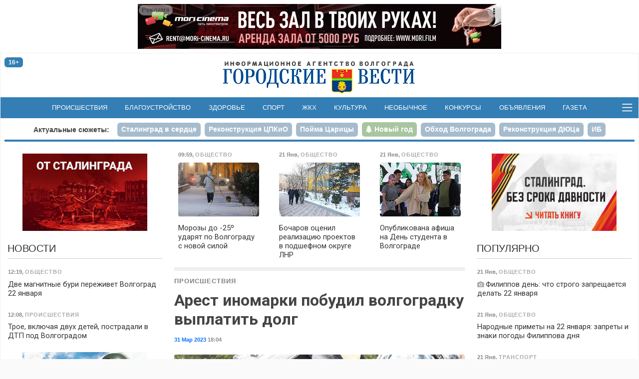

--- FILE ---
content_type: text/html; charset=utf-8
request_url: https://gorvesti.ru/accidents/arest-inomarki-pobudil-volgogradku-vyplatit-dolg-137129.html
body_size: 14586
content:
<!DOCTYPE html>
<html lang="ru-RU">
  <head>
    <title>Арест иномарки побудил волгоградку выплатить долг</title>
    <meta name="title" property="og:title" content="Арест иномарки побудил волгоградку выплатить долг">
    <meta name="application-name" content="Арест иномарки побудил волгоградку выплатить долг">
    <meta name="description" property="og:description" content="Добровольно женщина не хотела возвращать деньги.">
    <meta name="msapplication-tooltip" content="Добровольно женщина не хотела возвращать деньги.">
    <meta property="og:image" content="http://gorvesti.ru/files/2023/137129-2023231-32416-vz4pgg.o6n9g.jpg">
    <meta property="og:url" content="https://gorvesti.ru/accidents/arest-inomarki-pobudil-volgogradku-vyplatit-dolg-137129.html">
    <link rel="canonical" href="https://gorvesti.ru/accidents/arest-inomarki-pobudil-volgogradku-vyplatit-dolg-137129.html">
    <meta property="og:type" content="article">
    <meta property="og:locale" content="ru_RU">
    <meta property="og:site_name" content="«Городские вести» - Волгоград">
    <meta property="twitter:card" content="summary_large_image">
    <meta property="twitter:site" content="@gorvesti34">
    <meta property="twitter:title" content="Арест иномарки побудил волгоградку выплатить долг">
    <meta property="twitter:description" content="Добровольно женщина не хотела возвращать деньги.">
    <meta property="twitter:image:src" content="http://gorvesti.ru/files/2023/137129-2023231-32416-vz4pgg.o6n9g.jpg">
    <meta name="viewport" content="width=device-width, initial-scale=1, user-scalable=no">
    <meta name="HandheldFriendly" content="true">
    <meta name="apple-mobile-web-app-capable" content="yes">
    <meta http-equiv="cleartype" content="on">
    <meta http-equiv="X-UA-Compatible" content="IE=edge">
    <meta http-equiv="msthemecompatible" content="no">
    <link rel="icon" href="//gorvesti.ru/img/favicon.ico" type="image/x-icon">
    <link rel="shortcut icon" href="//gorvesti.ru/img/favicon.ico" type="image/x-icon">
    <link rel="apple-touch-icon" type="image/png" href="//gorvesti.ru/img/favicon-touch.png">
    <meta name="msapplication-TileImage" content="//gorvesti.ru/img/favicon-msapp.png">
    <meta name="msapplication-TileColor" content="#006ab3">
    <link rel="alternate" type="application/rss+xml" title="«Городские вести»" href="//gorvesti.ru/rss">
    <link rel="stylesheet" href="/css/bootstrap.5.3.3.min.css">
    <link rel="stylesheet" href="/css/font-awesome.min.css">
    <link rel="stylesheet" href="/css/styles5.css?v=0302">
    <script src="/js/jquery.3.5.1.min.js"></script>
    <script src="https://jsn.24smi.net/smi.js"></script>
    <script src="/js/common.js?v=1002"></script>
  </head>
  <body>
    <!-- Yandex.Metrika counter-->
    <script type="text/javascript">(function (d, w, c) { (w[c] = w[c] || []).push(function() { try { w.yaCounter37312755 = new Ya.Metrika({ id:37312755, clickmap:true, trackLinks:true, accurateTrackBounce:true, webvisor:true }); } catch(e) { } }); var n = d.getElementsByTagName("script")[0], s = d.createElement("script"), f = function () { n.parentNode.insertBefore(s, n); }; s.type = "text/javascript"; s.async = true; s.src = "https://mc.yandex.ru/metrika/watch.js"; if (w.opera == "[object Opera]") { d.addEventListener("DOMContentLoaded", f, false); } else { f(); } })(document, window, "yandex_metrika_callbacks");</script>
    <noscript>
      <div><img src="https://mc.yandex.ru/watch/37312755" style="position:absolute; left:-9999px;" alt=""></div>
    </noscript>
    <!-- / Yandex.Metrika counter-->
    <!-- Rating@Mail.ru counter-->
    <script type="text/javascript">var _tmr = _tmr || [];_tmr.push({id: "1979381", type: "pageView", start: (new Date()).getTime()});(function (d, w) {var ts = d.createElement("script"); ts.type = "text/javascript"; ts.async = true;ts.src = (d.location.protocol == "https:" ? "https:" : "http:") + "//top-fwz1.mail.ru/js/code.js";var f = function () {var s = d.getElementsByTagName("script")[0]; s.parentNode.insertBefore(ts, s);};if (w.opera == "[object Opera]") { d.addEventListener("DOMContentLoaded", f, false); } else { f(); }})(document, window);</script>
    <noscript>
      <div style="position:absolute;left:-10000px;"><img src="//top-fwz1.mail.ru/counter?id=1979381;js=na" style="border:0;" height="1" width="1" alt="Рейтинг@Mail.ru"></div>
    </noscript>
    <!-- // Rating@Mail.ru counter-->
    <!-- Top100 (Kraken) Counter -->
    <script type="text/javascript">(function (w, d, c) {(w[c] = w[c] || []).push(function() {var options = {project: 5145895,element: 'top100_widget',}; try {w.top100Counter = new top100(options);} catch(e){}}); var n = d.getElementsByTagName("script")[0], s = d.createElement("script"), f = function () { n.parentNode.insertBefore(s, n); }; s.type = "text/javascript"; s.async = true; s.src = (d.location.protocol == "https:" ? "https:" : "http:")+"//st.top100.ru/top100/top100.js"; if (w.opera == "[object Opera]") {d.addEventListener("DOMContentLoaded", f, false);} else { f(); }})(window, document, "_top100q");</script>
    <noscript><img src="//counter.rambler.ru/top100.cnt?pid=5145895" alt="Топ-100"></noscript>
    <!-- END Top100 (Kraken) Counter -->
    <div class="container-fluid body">
      <div class="container-wrapper wrapper">
        <header>
          <div class="section-r-top">
            <div class="secton-r-body" id="blk143">
              <script>embed_block('blk143', '1','202531-4697-fm1ho2.gllwr.gif','','https://mori.film/rent',728,90,0,0,1,1, 'ООО Мори Синема','LjN8KJs5b');</script>
            </div>
          </div>
          <div class="top-header">
            <div class="row">
              <div class="col-2">
                <div class="badge badge-age" title="возрастная категория 16+">16+</div>
              </div>
              <div class="col-8 logo"><a href="/"><img src="/img/logo.png" alt="«Городские вести»"></a></div>
              <div class="col-2 btn-container">
              </div>
            </div>
          </div>
          <nav class="navbar">
            <div>
              <!-- noindex-->
              <div class="nav-expanded collapse" id="navmain">
                <div>
                  <div class="row nav-block">
                    <div class="col-6 col-sm-5">
                      <div class="nav-title"><a class="ttl" href="/feed">Новости</a></div>
                      <div class="row">
                        <div class="col-md-6">
                          <ul>
                            <li><a href="/politics">Политика</a></li>
                            <li><a href="/economics">Экономика</a></li>
                            <li><a href="/business">Бизнес</a></li>
                            <li><a href="/society">Общество</a></li>
                            <li><a href="/culture">Культура</a></li>
                            <li><a href="/medical">Здоровье</a></li>
                            <li><a href="/sport">Спорт</a></li>
                            <li><a href="/spectator">Очевидец</a></li>
                          </ul>
                        </div>
                        <div class="col-md-6">
                          <ul>
                            <li><a href="/accidents">Происшествия</a></li>
                            <li><a href="/crime">Криминал</a></li>
                            <li><a href="/education">Образование</a></li>
                            <li><a href="/blagoustr">Благоустройство</a></li>
                            <li><a href="/kommunalka">ЖКХ</a></li>
                            <li><a href="/infrastructure">Инфраструктура</a></li>
                            <li><a href="/transport">Транспорт</a></li>
                            <li><a href="/amazing">Необычное</a></li>
                          </ul>
                        </div>
                      </div>
                    </div>
                    <div class="col-6 offset-sm-1" style="margin-top: 2.5rem">
                      <div class="row">
                        <div class="col-md-6">
                          <ul class="md">
                            <li><a href="/details">Подробности</a></li>
                            <li><a href="/text">Статьи</a></li>
                            <li><a href="/i-volgograd">Волгоград – это&nbsp;я</a></li>
                            <li><a href="/mnenie">Мнение</a></li>
                            <li><a href="/tsifrovoy-focus">Цифровой фокус</a></li>
                            <li><a href="/v-dobrie-ruki">В добрые руки</a></li>
                            <li><a href="/daynumber">Цифра дня</a></li>
                          </ul>
                        </div>
                        <div class="col-md-6">
                          <ul class="md">
                            <li><a href="/photo">Фоторепортажи</a></li>
                            <li><a href="/video">Видео</a></li>
                            <li><a href="/afisha">Афиша</a></li>
                            <li><a href="/market">Объявления</a></li>
                            <li><a href="/konkurs">Конкурсы</a></li>
                            <li><a href="/gazeta-gorodskie-vesti">Газета</a></li>
                          </ul>
                          <ul style="margin-top:.8rem">
                            <li><a href="/adv">Реклама</a></li>
                            <li><a href="/redaction">Редакция</a></li>
                          </ul>
                        </div>
                      </div>
                    </div>
                  </div>
                  <div class="nav-block-social"><span class="ttl me-3">Читайте нас в социальных сетях и сервисах:</span>
                    <div class="social"><a href="https://t.me/gorvesti" title="telegram-канал" target="_blank"><i class="fa fa-paper-plane"></i></a><a href="https://vk.com/gorvesti" title="группа вконтакте" target="_blank"><i class="fa fa-vk"></i></a><a href="https://ok.ru/gorvesti" title="группа в одноклассниках" target="_blank"><i class="fa fa-odnoklassniki"></i></a><a href="https://www.youtube.com/channel/UCK7DY0bxL4sGGo0BLlrx_kw" title="канал youtube" target="_blank"><i class="fa fa-youtube"></i></a><a href="https://gorvesti.ru/rss" title="поток RSS" target="_blank"><i class="fa fa-rss"></i></a><a href="https://dzen.ru/news?favid=12792&amp;from=rubric" title="подписаться в Новостях" target="_blank"><i class="social-yandex"></i></a><a href="https://dzen.ru/gorvesti" title="канал в Яндекс-Дзен" target="_blank"><i>
                          <svg xmlns="http://www.w3.org/2000/svg" width="16px" height="16px" viewBox="0 0 2.41 2.41" style="margin-top:-4px">
                            <path class="fil0" fill-rule="nonzero" fill="#337eb5" d="M1.22 0c0.01,0.53 0.03,0.78 0.22,0.97 0.19,0.19 0.44,0.21 0.97,0.22 0,-0.48 0,-0.84 -0.17,-1.02 -0.18,-0.17 -0.53,-0.17 -1.02,-0.17zm0 2.41c0.01,-0.53 0.03,-0.78 0.22,-0.97 0.19,-0.19 0.44,-0.21 0.97,-0.22 0,0.48 0,0.84 -0.17,1.02 -0.18,0.17 -0.53,0.17 -1.02,0.17zm-1.05 -0.17c-0.17,-0.18 -0.17,-0.54 -0.17,-1.02 0.53,0.01 0.78,0.03 0.97,0.22 0.19,0.19 0.21,0.44 0.22,0.97 -0.5,0 -0.84,0 -1.02,-0.17zm1.02 -2.24c-0.5,0 -0.84,0 -1.02,0.17 -0.17,0.18 -0.17,0.54 -0.17,1.02 0.53,-0.01 0.78,-0.03 0.97,-0.22 0.19,-0.19 0.21,-0.44 0.22,-0.97z"></path>
                            <path class="fil1" fill-rule="nonzero" fill="#FEFEFE" d="M2.41 1.22l0 -0.03c-0.53,-0.01 -0.78,-0.03 -0.97,-0.22 -0.19,-0.19 -0.21,-0.44 -0.22,-0.97l-0.03 0c-0.01,0.53 -0.03,0.78 -0.22,0.97 -0.19,0.19 -0.44,0.21 -0.97,0.22l0 0.03c0.53,0.01 0.78,0.03 0.97,0.22 0.19,0.19 0.21,0.44 0.22,0.97l0.03 0c0.01,-0.53 0.03,-0.78 0.22,-0.97 0.19,-0.19 0.44,-0.21 0.97,-0.22z"></path>
                          </svg></i></a><a href="https://news.google.com/publications/CAAqJQgKIh9DQklTRVFnTWFnMEtDMmR2Y25abGMzUnBMbkoxS0FBUAE?hl=ru&amp;gl=RU&amp;ceid=RU%3Aru" title="google-новости" target="_blank"><i class="fa fa-google"></i></a></div>
                  </div>
                </div>
              </div>
              <ul class="navbar-nav d-flex d-sm-none">
                <li class="nav-item"><a class="nav-link" href="/feed">Новости</a></li>
                <li class="nav-item"><a class="nav-link" href="/afisha">Афиша</a></li>
                <li class="nav-item"><a class="nav-link" href="/market">Объявления</a></li>
                <li class="nav-item"><a class="nav-link" href="/konkurs">Конкурсы</a></li>
              </ul>
              <!-- /noinex-->
              <ul class="navbar-nav d-none d-sm-flex">
                <li class="nav-item"><a class="nav-link" href="/accidents">Происшествия</a></li>
                <li class="nav-item"><a class="nav-link" href="/blagoustr">Благоустройство</a></li>
                <li class="nav-item"><a class="nav-link" href="/medical">Здоровье</a></li>
                <li class="nav-item"><a class="nav-link" href="/sport">Спорт</a></li>
                <li class="nav-item"><a class="nav-link" href="/kommunalka">ЖКХ</a></li>
                <li class="nav-item"><a class="nav-link" href="/culture">Культура</a></li>
                <li class="nav-item"><a class="nav-link" href="/amazing">Необычное</a></li>
                <li class="nav-item"><a class="nav-link" href="/konkurs">Конкурсы</a></li>
                <li class="nav-item"><a class="nav-link" href="/market">Объявления</a></li>
                <li class="nav-item"><a class="nav-link" href="/gazeta-gorodskie-vesti">Газета</a></li>
              </ul>
              <button class="bars" data-bs-toggle="collapse" data-bs-target="#navmain" aria-controls="navmain" aria-expanded="false"><span class="navbar-toggler-icon"></span></button>
              <script>$('#navmain').on('show.bs.collapse', function(e){setTimeout(function(e){$('#navmain').css('opacity', '1');}, 1);$('body').addClass('nav-expanded');}).on('shown.bs.collapse', function(e){$('#navmain').css('opacity', '');}).on('hide.bs.collapse', function(e){$('body').removeClass('nav-expanded');});</script>
            </div>
          </nav>
          <div class="stories">
            <ul class="nav nav-pills">
              <li class="ttl d-none d-sm-block"><a href="/story">Актуальные сюжеты:</a></li>
              <li class="nav-item"><a class="nav-link" href="/story/stalingrad-v-serdce"><span>Сталинград в сердце</span></a></li>
              <li class="nav-item"><a class="nav-link" href="/story/tspkio"><span>Реконструкция ЦПКиО</span></a></li>
              <li class="nav-item"><a class="nav-link" href="/story/poyma-tsaritsa"><span>Пойма Царицы</span></a></li>
              <li class="nav-item"><a class="nav-link story5" href="/story/new-year-2026"><span>Новый год</span></a></li>
              <li class="nav-item"><a class="nav-link" href="/story/obezdnaya-doroga"><span>Обход Волгограда</span></a></li>
              <li class="nav-item"><a class="nav-link" href="/story/duts"><span>Реконструкция ДЮЦа</span></a></li>
              <li class="nav-item"><a class="nav-link" href="/story/ib"><span>ИБ</span></a></li>
              <li class="nav-item"><a class="nav-link" href="/story/fingramotnost"><span>Финграмотность</span></a></li>
              <li class="nav-item"><a class="nav-link" href="/story/nasha-istoriya"><span>Наша история</span></a></li>
              <li class="nav-item"><a class="nav-link" href="/story/bpla"><span>БПЛА</span></a></li>
            </ul>
          </div>
        </header>
        <div class="main">
          <div class="row">
            <div class="col-article order-lg-1">
              <div class="sticky">
                <!-- noindex-->
                <div class="block">
                  <div class="row section-feed section-feed-md section-feed-row section-actual">
                    <div class="col-md-4"><a class="card itm" href="/society/morozy-do--25-udaryat-po-volgogradu-s-novoy-siloy-216377.html">
                        <div class="card-header">
                          <div class="summary"><span><span class="dt">09:59</span>, <span class="group g3">Общество</span></span></div>
                        </div>
                        <div class="card-img"><img src="/files/t300/2026/216377-2026022-20334-hgjmj5.mfna6.jpg" alt="Фото: Дмитрий Рогулин / &quot;Городские вести&quot;" onload="imgDocResize();"/>
                        </div>
                        <div class="card-body">
                          <h3>Морозы до -25º ударят по Волгограду с новой силой
                          </h3>
                        </div></a>
                    </div>
                    <div class="col-md-4 d-none d-md-flex"><a class="card itm" href="/society/bocharov-otsenil-realizatsiyu-proektov-v-podshefnom-okruge-lnr-216271.html">
                        <div class="card-header">
                          <div class="summary"><span><span class="dt">21 Янв</span>, <span class="group g3">Общество</span></span></div>
                        </div>
                        <div class="card-img"><img src="/files/t300/2026/216271-2026021-7863-493eh7.9qddr.jpg" alt="фото: администрация Волгоградской области" onload="imgDocResize();"/>
                        </div>
                        <div class="card-body">
                          <h3>Бочаров оценил реализацию проектов в подшефном округе ЛНР
                          </h3>
                        </div></a>
                    </div>
                    <div class="col-md-4 d-none d-md-flex"><a class="card itm" href="/society/opublikovana-afisha-na-den-studenta-v-volgograde-216268.html">
                        <div class="card-header">
                          <div class="summary"><span><span class="dt">21 Янв</span>, <span class="group g3">Общество</span></span></div>
                        </div>
                        <div class="card-img"><img src="/files/t300/2026/216268-2026021-7863-180d976.2ljpj.jpg" alt="Фото: Дмитрий Рогулин / &quot;Городские вести&quot;" onload="imgDocResize();"/>
                        </div>
                        <div class="card-body">
                          <h3>Опубликована афиша на День студента в Волгограде
                          </h3>
                        </div></a>
                    </div>
                  </div>
                </div>
                <!-- /noindex-->
                <article class="item block" itemscope="itemscope" itemtype="http://schema.org/NewsArticle">
                  <meta itemscope="itemscope" itemprop="mainEntityOfPage" itemType="https://schema.org/WebPage" itemid="//gorvesti.ru/accidents/arest-inomarki-pobudil-volgogradku-vyplatit-dolg-137129.html" content=""/>
                  <div class="article-title-block"><span class="groups"><span><a class="group r6" href="/accidents">Происшествия</a></span></span>
                    <h1 class="title-block" itemprop="headline">Арест иномарки побудил волгоградку выплатить долг</h1>
                    <meta itemprop="datePublished" content="2023-03-31T15:04:57.000Z"/>
                    <div class="summary"><span><span class="dt"><a href="/2023-03-31">31 Мар 2023</a> 18:04</span></span>
                    </div>
                  </div>
                  <div class="imgblock single" itemprop="image" itemscope="itemscope" itemtype="https://schema.org/ImageObject">
                    <div class="d-inline-block"><img src="/files/2023/137129-2023231-32416-vz4pgg.o6n9g.jpg" alt="Арест иномарки побудил волгоградку выплатить долг" onload="imgDocResize();"/>
                      <meta itemprop="url" content="https://gorvesti.ru/files/2023/137129-2023231-32416-vz4pgg.o6n9g.jpg"/>
                      <div class="imgdescription">Фото: УФССП по Волгоградской области</div>
                    </div>
                  </div>
                  <p class="short" itemprop="description">Добровольно женщина не хотела возвращать деньги.</p><p>Жительница станицы Нехаевской Волгоградской области не хотела добровольно возвращать заемные средства юридическому лицу. Судебным приставам пришлось наложить арест на банковские счета и автомобиль должницы.</p><blockquote><p>- Судебный пристав-исполнитель арестовал и изъял машину Great Wall, которая принадлежала женщине, - сообщили &#34;Городским вестям&#34; в УФССП по Волгоградской области.</p></blockquote><p>Когда жительница региона поняла, что осталась без авто, она выплатила всю сумму. Машина была возвращена владелице.</p>
                  <div class="alert alert-warning">Не забывайте <a class="alert-link" href="https://dzen.ru/news?from=rubric&amp;favid=12792" target="_blank" rel="noopener noreferer">подписываться</a> на наши новости в <b>Новостях</b>, чтобы видеть их первыми.</div>
                  <div class="foot-block">
                    <div class="item-field item-ath"><b>Автор:  </b>Екатерина Данилова</div>
                    <div class="tags"><a href="/tags/уфссп">уфссп</a> <a href="/tags/нехаевский">нехаевский</a> 
                    </div>
                    <div class="item-field social"><b>Поделиться: </b><span class="btn btn-social-count btn-sm btn-vk" title="поделиться в vkontakte" rel="noopener noreferer"><i class="fa fa-vk"></i></span> <span class="btn btn-social-count btn-sm btn-odnoklassniki" title="поделиться в одноклассниках" rel="noopener noreferer"><i class="fa fa-odnoklassniki"></i></span> <a class="btn btn-sm btn-yanews" title="читать в Новостях" href="https://dzen.ru/news?from=rubric&amp;favid=12792" target="_blank" rel="noopener noreferer">читайте нас в <span>Новостях</span></a>
                      <script>initSocial();</script>
                    </div>
                  </div>
                </article>
                <div class="block" id="unit_99545">
                  <script>  (function() {var sc = document.createElement('script'); sc.type = 'text/javascript'; sc.async = true; sc.src = '//smi2.ru/data/js/99545.js'; sc.charset = 'utf-8'; var s = document.getElementsByTagName('script')[0]; s.parentNode.insertBefore(sc, s); }());</script>
                </div>
                <div class="smi24__informer smi24__auto" data-smi-blockid="35340"></div>
                <div class="smi24__informer smi24__auto" data-smi-blockid="35344"></div>
                <script>(window.smiq = window.smiq || []).push({});</script>
                <div class="block contact-us">
                  <div class="phn">Телефон редакции: <a href="tel:+7-909-389-03-00" title="позвонить в редакцию «Городских вестей»">8-909-389-03-00</a></div>
                  <div class="bdy">
                    <p>Если вы стали очевидцем происшествия, у вас есть фото или видео с места ЧП, или вы хотите поделиться своей новостью или проблемой, — пишите или звоните!</p>
                    <p>Мы доступны в <a href="https://api.whatsapp.com/send?phone=%2B79093890300" target="_blank" rel="noopener noreferer">WhatsApp </a>и <a href="viber://chat?number=%2B79093890300" target="_blank" rel="noopener noreferer">Viber</a>. Вы также можете присылать сообщения в социальных сетях: в <a href="https://vk.com/gorvesti" target="_blank" rel="noopener noreferer">«ВКонтакте»</a> и в <a href="https://ok.ru/gorvesti" target="_blank" rel="noopener noreferer">«Одноклассниках»</a></p>
                    <p>Звоните в любое удобное для вас время, чтобы лично задать вопросы журналистам «Городских вестей». Будем рады общению!</p>
                  </div>
                </div>
                <!-- noindex-->
                <div class="block">
                  <div class="section-title">
                    <h2>Читайте также</h2>
                  </div>
                  <div class="row section-feed section-feed-md section-feed-row">
                    <div class="col-md-4 col-lg-6 col-xl-4"><a class="card itm" href="/accidents/mat-morila-golodom-dvukh-detey-v-kamyshine-216287.html">
                        <div class="card-header">
                          <div class="summary"><span><span class="dt">21 Янв</span>, <span class="group g6">Происшествия</span></span></div>
                        </div>
                        <div class="card-img"><img src="/files/t300/2026/216287-2026021-7863-1jph8m6.96v9.jpg" alt="Фото: ГУ ФССП по Волгоградской области" onload="imgDocResize();"/>
                        </div>
                        <div class="card-body">
                          <h3>Мать морила голодом двух детей в Камышине
                          </h3>
                        </div></a>
                    </div>
                    <div class="col-md-4 col-lg-6 col-xl-4"><a class="card itm" href="/accidents/volgogradka-poluchila-500-tysyach-za-dtp-na-peshekhodnom-perekhode-216164.html">
                        <div class="card-header">
                          <div class="summary"><span><span class="dt">20 Янв</span>, <span class="group g6">Происшествия</span></span></div>
                        </div>
                        <div class="card-img"><img src="/files/t300/2026/216164-2026020-7863-988umk.16msq.jpg" alt="Фото: Дмитрий Рогулин/&quot;Городские вести&quot;" onload="imgDocResize();"/>
                        </div>
                        <div class="card-body">
                          <h3>Волгоградка получила 500 тысяч за ДТП на пешеходном переходе
                          </h3>
                        </div></a>
                    </div>
                    <div class="col-md-4 col-lg-6 col-xl-4"><a class="card itm" href="/accidents/volgogradka-vyplatila-700-tysyach-alimentov-posle-ugrozy-ugolovnogo-dela-216044.html">
                        <div class="card-header">
                          <div class="summary"><span><span class="dt">19 Янв</span>, <span class="group g6">Происшествия</span></span></div>
                        </div>
                        <div class="card-img"><img src="/files/t300/2026/216044-2026019-7863-xbused.k6c1.jpg" alt="Фото: Дмитрий Рогулин/&quot;Городские вести&quot;" onload="imgDocResize();"/>
                        </div>
                        <div class="card-body">
                          <h3>Волгоградка выплатила 700 тысяч алиментов после угрозы уголовного дела
                          </h3>
                        </div></a>
                    </div>
                    <div class="col-md-4 col-lg-6 col-xl-4"><a class="card itm" href="/accidents/dolg-150000-rubley-volgogradka-zaplatila-ego-posle-aresta-avto-215855.html">
                        <div class="card-header">
                          <div class="summary"><span><span class="dt">16 Янв</span>, <span class="group g6">Происшествия</span></span></div>
                        </div>
                        <div class="card-img"><img src="/files/t300/2026/215855-2026016-7863-z4d9ab.yng9.jpg" alt="Фото: Дмитрий Рогулин/&quot;Городские вести&quot;" onload="imgDocResize();"/>
                        </div>
                        <div class="card-body">
                          <h3>Долг 150000 рублей: волгоградка заплатила его после ареста авто
                          </h3>
                        </div></a>
                    </div>
                    <div class="col-md-4 col-lg-6 col-xl-4"><a class="card itm" href="/society/volgogradke-iz-za-dolga-v-150-tys-rubley-grozilo-izyatie-inomarki-215856.html">
                        <div class="card-header">
                          <div class="summary"><span><span class="dt">16 Янв</span>, <span class="group g3">Общество</span></span></div>
                        </div>
                        <div class="card-img"><img src="/files/t300/2026/215856-2026016-7863-g1caor.aawvs.jpg" alt="Фото: Елена Силантьева / &quot;Городские вести&quot;" onload="imgDocResize();"/>
                        </div>
                        <div class="card-body">
                          <h3>Волгоградке из-за долга в 150 тыс. рублей грозило изъятие иномарки
                          </h3>
                        </div></a>
                    </div>
                    <div class="col-md-4 col-lg-6 col-xl-4"><a class="card itm" href="/accidents/v-volgograde-obratili-igrovoy-avtomat-v-sobstvennost-gosudarstva-215604.html">
                        <div class="card-header">
                          <div class="summary"><span><span class="dt">14 Янв</span>, <span class="group g6">Происшествия</span></span></div>
                        </div>
                        <div class="card-img"><img src="/files/t300/2026/215604-2026014-28725-wwv7iu.1yh68.jpg" alt="Фото: УФССП по Волгоградской области" onload="imgDocResize();"/>
                        </div>
                        <div class="card-body">
                          <h3>В Волгограде обратили игровой автомат в собственность государства
                          </h3>
                        </div></a>
                    </div>
                    <div class="col-md-4 col-lg-6 col-xl-4"><a class="card itm" href="/accidents/dve-mashiny-zabrali-u-volzhan-za-dolgi-po-nalogam-215476.html">
                        <div class="card-header">
                          <div class="summary"><span><span class="dt">13 Янв</span>, <span class="group g6">Происшествия</span></span></div>
                        </div>
                        <div class="card-img"><img src="/files/t300/2026/215476-2026013-31011-1tamam9.odfo.jpg" alt="фото: Елена Силантьева / &quot;Городские вести&quot;" onload="imgDocResize();"/>
                        </div>
                        <div class="card-body">
                          <h3>Две машины забрали у волжан за долги по налогам
                          </h3>
                        </div></a>
                    </div>
                    <div class="col-md-4 col-lg-6 col-xl-4"><a class="card itm" href="/society/pristav-iz-volgogradskoy-oblasti-spas-lyudey-iz-provalivsheysya-pod-led-mashiny-215367.html">
                        <div class="card-header">
                          <div class="summary"><span><span class="dt">12 Янв</span>, <span class="group g3">Общество</span></span></div>
                        </div>
                        <div class="card-img"><img src="/files/t300/2026/215367-2026012-31011-1oz4pjl.jhsw.jpg" alt="Фото: УФССП по Волгоградской области" onload="imgDocResize();"/>
                        </div>
                        <div class="card-body">
                          <h3>Пристав из Волгоградской области спас людей из провалившейся под лед машины
                          </h3>
                        </div></a>
                    </div>
                    <div class="col-md-4 col-lg-6 col-xl-4"><a class="card itm" href="/accidents/dve-mashiny-arestovali-volgogradskie-pristavy-iz-za-shtrafov-gai-214556.html">
                        <div class="card-header">
                          <div class="summary"><span><span class="dt">30 Дек 2025</span>, <span class="group g6">Происшествия</span></span></div>
                        </div>
                        <div class="card-img"><img src="/files/t300/2025/214556-20251130-1082-vjri1q.f535l.jpg" alt="фото: ГУ ФССП России по Волгоградской области" onload="imgDocResize();"/>
                        </div>
                        <div class="card-body">
                          <h3>Две машины арестовали волгоградские приставы из-за штрафов ГАИ
                          </h3>
                        </div></a>
                    </div>
                  </div>
                </div>
                <!-- /noindex-->
              </div>
            </div>
            <div class="col-l-side order-lg-0">
              <div class="sticky">
                <div class="section-r d-none d-lg-block">
                  <div class="secton-r-body" id="blk199">
                    <script>embed_block('blk199', '2','2026015-18639-l4mk4w.zozyb','','',250,155,0,0,1,0, '','');</script>
                  </div>
                </div>
                <div class="section-title">
                  <h2><a href="/feed">Новости</a></h2>
                </div>
                <div class="section-feed section-feed-sm"><a class="card itm" href="/society/dve-magnitnye-buri-perezhivet-volgograd-22-yanvarya-216396.html">
                    <div class="card-header">
                      <div class="summary"><span><span class="dt">12:19</span>, <span class="group g3">Общество</span></span></div>
                    </div>
                    <div class="card-body">
                      <h3>Две магнитные бури переживет Волгоград 22 января
                      </h3>
                    </div></a><a class="card itm" href="/accidents/troe-vklyuchaya-dvukh-detey-postradali-v-dtp-pod-volgogradom-216394.html">
                    <div class="card-header">
                      <div class="summary"><span><span class="dt">12:08</span>, <span class="group g6">Происшествия</span></span></div>
                    </div>
                    <div class="card-body">
                      <h3>Трое, включая двух детей, пострадали в ДТП под Волгоградом
                      </h3>
                    </div></a>
                  <div class="section-r d-none d-lg-block">
                    <div class="secton-r-body" id="blk182">
                      <script>embed_block('blk182', '2','2026016-7863-1kug0us.8hlu','','',250,310,0,0,1,0, '','');</script>
                    </div>
                  </div><a class="card itm" href="/society/22-tysyachi-chelovek-uzhe-obratilis-v-novuyu-polikliniku-na-yuge-volgograda-216392.html">
                    <div class="card-header">
                      <div class="summary"><span><span class="dt">12:01</span>, <span class="group g3">Общество</span></span></div>
                    </div>
                    <div class="card-body">
                      <h3>2,2 тысячи человек уже обратились в новую поликлинику на юге Волгограда
                      </h3>
                    </div></a><a class="card itm" href="/society/zakon-o-zaschite-prirodnykh-territoriy-podderzhali-v-volgograde-216390.html">
                    <div class="card-header">
                      <div class="summary"><span><span class="dt">11:52</span>, <span class="group g3">Общество</span></span></div>
                    </div>
                    <div class="card-body">
                      <h3>Закон о защите природных территорий поддержали в Волгограде
                      </h3>
                    </div></a><a class="card itm" href="/medical/gonkongskiy-gripp-kosit-zhiteley-volgogradskoy-oblasti-216393.html">
                    <div class="card-header">
                      <div class="summary"><span><span class="dt">11:51</span>, <span class="group g7">Здоровье</span></span></div>
                    </div>
                    <div class="card-body">
                      <h3>Гонконгский грипп косит жителей Волгоградской области
                      </h3>
                    </div></a><a class="card itm" href="/culture/vystavka-so-smeshnymi-risunkami-zhdet-volgogradtsev-216389.html">
                    <div class="card-header">
                      <div class="summary"><span><span class="dt">11:30</span>, <span class="group g5">Культура</span></span></div>
                    </div>
                    <div class="card-body">
                      <h3>Выставка со смешными рисунками ждет волгоградцев
                      </h3>
                    </div></a><a class="card itm" href="/accidents/v-volgograde-devochka-vypala-s-5-etazha-ona-umerla-v-reanimatsii-216388.html">
                    <div class="card-header">
                      <div class="summary"><span><span class="dt">11:21</span>, <span class="group g6">Происшествия</span></span></div>
                    </div>
                    <div class="card-body">
                      <h3>В Волгограде девочка выпала с 5 этажа, она умерла в реанимации
                      </h3>
                    </div></a><a class="card itm" href="/accidents/zhenschina-postradala-v-troynom-dtp-na-yuge-volgograda-216387.html">
                    <div class="card-header">
                      <div class="summary"><span><span class="dt">11:14</span>, <span class="group g6">Происшествия</span></span></div>
                    </div>
                    <div class="card-body">
                      <h3>Женщина пострадала в тройном ДТП на юге Волгограда
                      </h3>
                    </div></a><a class="card itm" href="/society/4632-volgogradki-poluchayut-uvelichennye-strakhovye-pensii-216384.html">
                    <div class="card-header">
                      <div class="summary"><span><span class="dt">11:11</span>, <span class="group g3">Общество</span></span></div>
                    </div>
                    <div class="card-body">
                      <h3>4632 волгоградки получают увеличенные страховые пенсии
                      </h3>
                    </div></a><a class="card itm" href="/society/luntik-i-kuzya-doveli-volgogradskogo-predprinimatelya-do-suda-216383.html">
                    <div class="card-header">
                      <div class="summary"><span><span class="dt">10:57</span>, <span class="group g3">Общество</span></span></div>
                    </div>
                    <div class="card-body">
                      <h3>Лунтик и Кузя довели волгоградского предпринимателя до суда
                      </h3>
                    </div></a><a class="card itm" href="/society/esche-113-volgogradskikh-sel-osnastyat-lte-internetom-do-2030-goda-216385.html">
                    <div class="card-header">
                      <div class="summary"><span><span class="dt">10:56</span>, <span class="group g3">Общество</span></span></div>
                    </div>
                    <div class="card-body">
                      <h3>Еще 113 волгоградских сел оснастят LTE-интернетом до 2030 года
                      </h3>
                    </div></a><a class="card itm mrk dark" href="/society/lapovyy-pogruzchik-vyveli-na-dorogi-volgograda-216386.html">
                    <div class="card-header">
                      <div class="summary"><span><span class="dt">10:48</span>, <span class="group g3">Общество</span></span></div>
                    </div>
                    <div class="card-img"><img src="/files/t128/2026/216386-2026022-20334-srq0xv.ttvfb.jpg" alt="Фото: Дмитрий Рогулин / &quot;Городские вести&quot;" onload="imgDocResize();"/>
                    </div>
                    <div class="card-body">
                      <h3><span class="fa fa-video-camera" title="видеоролик"></span> Лаповый погрузчик вывели на дороги Волгограда
                      </h3>
                    </div></a><a class="card itm" href="/crime/19-letnyaya-sotrudnitsa-pvz-ukrala-tovarov-na-22-tysyachi-rubley-v-volgograde-216382.html">
                    <div class="card-header">
                      <div class="summary"><span><span class="dt">10:38</span>, <span class="group g12">Криминал</span></span></div>
                    </div>
                    <div class="card-body">
                      <h3>19-летняя сотрудница ПВЗ украла товаров на 22 тысячи рублей в Волгограде
                      </h3>
                    </div></a><a class="card itm" href="/accidents/v-volgogradskoy-oblasti-khutoryanin-vvyazalsya-v-draku-s-podrostkami-i-popal-pod-statyu-216381.html">
                    <div class="card-header">
                      <div class="summary"><span><span class="dt">10:33</span>, <span class="group g6">Происшествия</span></span></div>
                    </div>
                    <div class="card-body">
                      <h3>В Волгоградской области хуторянин ввязался в драку с подростками и попал под статью
                      </h3>
                    </div></a><a class="card itm" href="/crime/18-svertkov-s-narkotikami-nashli-u-suprugov-pod-volgogradom-216379.html">
                    <div class="card-header">
                      <div class="summary"><span><span class="dt">10:22</span>, <span class="group g12">Криминал</span></span></div>
                    </div>
                    <div class="card-body">
                      <h3>18 свертков с наркотиками нашли у супругов под Волгоградом
                      </h3>
                    </div></a><a class="card itm" href="/society/pod-volgogradom-sud-zastavil-chinovnikov-privesti-kladbische-v-poryadok-216380.html">
                    <div class="card-header">
                      <div class="summary"><span><span class="dt">10:21</span>, <span class="group g3">Общество</span></span></div>
                    </div>
                    <div class="card-body">
                      <h3>Под Волгоградом суд заставил чиновников привести кладбище в порядок
                      </h3>
                    </div></a><a class="card itm" href="/society/7-konfiskovannykh-mashin-na-nuzhdy-svo-v-volgograde-i-astrakhani-peredala-tamozhnya-216378.html">
                    <div class="card-header">
                      <div class="summary"><span><span class="dt">10:16</span>, <span class="group g3">Общество</span></span></div>
                    </div>
                    <div class="card-body">
                      <h3>7 конфискованных машин на нужды СВО в Волгограде и Астрахани передала таможня
                      </h3>
                    </div></a><a class="card itm" href="/society/kak-stat-uchastnikom-programmy-aktivnoe-dolgoletie-rasskazali-volgogradtsam-216375.html">
                    <div class="card-header">
                      <div class="summary"><span><span class="dt">10:04</span>, <span class="group g3">Общество</span></span></div>
                    </div>
                    <div class="card-body">
                      <h3>Как стать участником программы «Активное долголетие», рассказали волгоградцам
                      </h3>
                    </div></a><a class="card itm" href="/society/v-volgogradskoy-oblasti-muzhchina-obmanom-zavladel-domom-materi-216374.html">
                    <div class="card-header">
                      <div class="summary"><span><span class="dt">10:01</span>, <span class="group g3">Общество</span></span></div>
                    </div>
                    <div class="card-body">
                      <h3>В Волгоградской области мужчина обманом завладел домом матери
                      </h3>
                    </div></a><a class="card itm" href="/society/morozy-do--25-udaryat-po-volgogradu-s-novoy-siloy-216377.html">
                    <div class="card-header">
                      <div class="summary"><span><span class="dt">09:59</span>, <span class="group g3">Общество</span></span></div>
                    </div>
                    <div class="card-body">
                      <h3>Морозы до -25º ударят по Волгограду с новой силой
                      </h3>
                    </div></a>
                  <div class="text-center"><a class="btn btn-primary" href="/feed/2">вся новостная лента</a></div>
                </div>
                <div class="section-title">
                  <h2>Календарь</h2>
                </div>
                <div class="section-feed feed-calendar"></div>
                <script type="text/javascript">var calendar = $('.feed-calendar');
                  calendar.datepicker({format: "yyyy-mm-dd",endDate: "2026-1-22",language: "ru",daysOfWeekHighlighted: "0,6",todayHighlight: true});calendar.on('changeDate', function(sender){var date=sender.date, m=date.getMonth(), d=date.getDate();window.location.href = '/'+date.getFullYear()+'-'+(m<9?'0':'')+(m+1)+'-'+(d<10?'0':'')+d});
                  calendar.parent().show();
                </script>
              </div>
            </div>
            <div class="col-r-side order-lg-2">
              <div class="sticky">
                <div class="section-r">
                  <div class="section-r d-none d-lg-block">
                    <div class="secton-r-body" id="blk185">
                      <script>embed_block('blk185', '1','2025618-26193-8deamy.j2oa5.jpg','','https://riac34.ru/book/',250,155,0,0,1,0, '','');</script>
                    </div>
                  </div>
                </div>
                <div class="section-title">
                  <h2><a href="/popular">Популярно</a></h2>
                </div>
                <div class="section-feed section-feed-sm"><a class="card itm" href="/society/filippov-den-chto-strogo-zapreschaetsya-delat-22-yanvarya-216290.html">
                    <div class="card-header">
                      <div class="summary"><span><span class="dt">21 Янв</span>, <span class="group g3">Общество</span></span></div>
                    </div>
                    <div class="card-body">
                      <h3><span class="fa fa-camera" title="1 фото"></span> Филиппов день: что строго запрещается делать 22 января
                      </h3>
                    </div></a><a class="card itm" href="/society/narodnye-primety-na-22-yanvarya-zaprety-i-znaki-pogody-filippova-dnya-216328.html">
                    <div class="card-header">
                      <div class="summary"><span><span class="dt">21 Янв</span>, <span class="group g3">Общество</span></span></div>
                    </div>
                    <div class="card-body">
                      <h3>Народные приметы на 22 января: запреты и знаки погоды Филиппова дня
                      </h3>
                    </div></a><a class="card itm" href="/transport/novyy-tramvaynyy-vagon-prokhodit-obkatku-v-volgograde-216322.html">
                    <div class="card-header">
                      <div class="summary"><span><span class="dt">21 Янв</span>, <span class="group g34">Транспорт</span></span></div>
                    </div>
                    <div class="card-body">
                      <h3><span class="fa fa-video-camera" title="видеоролик"></span> Новый трамвайный вагон проходит обкатку в Волгограде
                      </h3>
                    </div></a><a class="card itm" href="/society/rombovidnyy-parad-planet-uvidyat-volgogradtsy-vecherom-21-yanvarya-216321.html">
                    <div class="card-header">
                      <div class="summary"><span><span class="dt">21 Янв</span>, <span class="group g3">Общество</span></span></div>
                    </div>
                    <div class="card-body">
                      <h3>Ромбовидный парад планет произойдет вечером 21 января
                      </h3>
                    </div></a><a class="card itm" href="/society/chego-ne-stoit-delat-22-yanvarya-na-filippov-den-216349.html">
                    <div class="card-header">
                      <div class="summary"><span><span class="dt">04:15</span>, <span class="group g3">Общество</span></span></div>
                    </div>
                    <div class="card-body">
                      <h3>Чего не стоит делать 22 января, на Филиппов день
                      </h3>
                    </div></a>
                </div>
                <div class="section-title">
                  <h2><a href="/details">Подробности</a></h2>
                </div>
                <div class="section-feed section-feed-md1"><a class="card itm" href="/details/boytsy-svo-pristupili-ko-vtoromu-modulyu-obucheniya-v-ramkakh-programmy-stalingradskiy-prizyv-216078.html">
                    <div class="card-img"><img src="/files/t300/2026/216078-2026019-7863-1ciwftv.41lc.jpg" alt="Фото: Матвей Горбунов/&quot;Городские вести&quot;" onload="imgDocResize();"/>
                    </div>
                    <div class="card-body">
                      <h3>Бойцы СВО приступили ко второму модулю обучения в рамках программы «Сталинградский призыв»
                      </h3>
                    </div></a>
                </div>
                <div class="section-title">
                  <h2><a href="/afisha">Афиша</a></h2>
                </div>
                <div class="section-feed section-feed-md1"><a class="card itm" href="/afisha/morzhi-organ-s-anime-spektakli-chem-zanyatsya-v-volgograde-v-blizhayshuyu-nedelyu-216323.html">
                    <div class="card-img"><img src="/files/t300/2026/216323-2026021-20334-8htwz9.jr6u.jpg" alt="Фото: Дмитрий Рогулин / &quot;Городские вести&quot;" onload="imgDocResize();"/>
                    </div>
                    <div class="card-body">
                      <h3>Моржи, орган с аниме, спектакли: чем заняться в Волгограде в ближайшую неделю
                      </h3>
                    </div></a>
                </div>
                <div class="section-title">
                  <h2><a href="/i-volgograd">Волгоград – это я</a></h2>
                </div>
                <div class="section-feed section-feed-md1"><a class="card itm" href="/i-volgograd/ded-moroz-prines-konvertik-iz-za-tridevyat-zemel-213734.html">
                    <div class="card-img"><img src="/files/t300/2025/213734-20251122-7594-1psscww.nboum.jpg" alt="Фото: Матвей Горбунов / &quot;Городские вести&quot;" onload="imgDocResize();"/>
                    </div>
                    <div class="card-body">
                      <h3>Дед Мороз принес конвертик из-за тридевять земель
                      </h3>
                    </div></a>
                </div>
                <div class="section-feed section-feed-md1">
                  <div class="section-title">
                    <h2><a href="/daynumber">Цифра дня</a></h2>
                  </div><a class="card itm daynum" href="/transport/234-spetsmashiny-vyshli-na-raschistku-i-obrabotku-volgogradskikh-dorog-216259.html">
                    <div class="card-img"><img src="/files/t300/2026/216259-2026021-7863-m8p9eh.h1ill.jpg" alt="234 спецмашины вышли на расчистку и обработку волгоградских дорог" onload="imgDocResize();"/>
                      <div class="dn">
                        <h3>234</h3><i>спецмашины</i>
                      </div>
                    </div>
                    <div class="card-body">
                      <h3>расчищают волгоградские дороги</h3>
                    </div></a>
                </div>
                <div class="section-title">
                  <h2><a href="/gazeta-gorodskie-vesti" title="Газета «Городские вести»">Газета</a></h2>
                </div>
                <div class="feed-gzt"><a class="card" href="https://drive.google.com/file/d/1bMa4nQ0d_GmB_dezA1xWvWBl70YV5Cq0/view?usp=sharing" target="_blank">
                    <div class="card-img img"><img src="/files/gazeta/1/2026022-20334-m5k03.z25yjk.jpg" alt="газета «Городские вести»" onload="imgDocResize()"/></div>
                    <div class="card-body">
                      <h3>№5 от 22.01.2026</h3>
                    </div></a></div>
                <div class="section-title">
                  <h2><a href="//smi2.net/">В России</a></h2>
                </div>
                <div id="unit_90517">
                  <script type="text/javascript" charset="utf-8">(function() {var sc = document.createElement('script'); sc.type = 'text/javascript'; sc.async = true; sc.src = '//smi2.ru/data/js/90517.js'; sc.charset = 'utf-8'; sc.onload='setTimeout(imgDocResize, 50)'; var s = document.getElementsByTagName('script')[0]; s.parentNode.insertBefore(sc, s); }());</script>
                </div>
              </div>
            </div>
          </div>
        </div>
      </div>
    </div>
    <footer>
      <div class="container-fluid">
        <div class="container-wrapper">
          <div class="row">
            <div class="col-lg-5">
              <p><strong class="head">Сетевое издание <b>«Городские вести»</b></strong></p>
              <p>Зарегистрировано Федеральной службой по надзору в сфере связи, информационных технологий и массовых коммуникаций. Регистрационный номер ЭЛ № ФС77-73950 от 12 октября 2018 г.</p>
              <p>Возрастная категория - <b class="age">16+</b></p>
              <div class="footer-contacts">
                <p>Главный редактор: Гладкая Наталия Андреевна</p>
                <p>Учредитель: МАУ «ИАВ»</p>
                <div class="row">
                  <div class="col-12">
                    <p class="addr"><i class="fa fa-map-marker"></i> Волгоград, ул. 7-я Гвардейская, 14</p>
                  </div>
                  <div class="col-sm-3 col-md-6">
                    <p class="phone"><i class="fa fa-phone"></i> (8442) 24-31-41</p>
                    <p class="email"><i class="fa fa-envelope-o"></i> glavred@gorvesti.ru</p>
                  </div>
                  <div class="col-sm-8 col-md-6">
                    <div class="heading2"><a class="spec" href="/redaction">Редакция</a></div>
                    <div class="heading2"><a class="spec" href="/official">Официальные документы</a></div>
                  </div>
                </div>
              </div>
              <div class="social"><a href="https://t.me/gorvesti" title="telegram-канал" target="_blank"><i class="fa fa-paper-plane" style="font-size: 23px;"></i></a><a href="https://vk.com/gorvesti" title="группа вконтакте" target="_blank"><i class="fa fa-vk"></i></a><a href="https://ok.ru/gorvesti" title="группа в одноклассниках" target="_blank"><i class="fa fa-odnoklassniki"></i></a><a href="https://zen.yandex.com/gorvesti" title="канал в Яндекс-Дзен" target="_blank" style="margin-left: -6px;"><i>
                    <svg xmlns="http://www.w3.org/2000/svg" width="24px" height="24px" viewBox="0 0 2.41 2.41" style="margin-top:-4px">
                      <path class="fil0" fill-rule="nonzero" fill="#337eb5" d="M1.22 0c0.01,0.53 0.03,0.78 0.22,0.97 0.19,0.19 0.44,0.21 0.97,0.22 0,-0.48 0,-0.84 -0.17,-1.02 -0.18,-0.17 -0.53,-0.17 -1.02,-0.17zm0 2.41c0.01,-0.53 0.03,-0.78 0.22,-0.97 0.19,-0.19 0.44,-0.21 0.97,-0.22 0,0.48 0,0.84 -0.17,1.02 -0.18,0.17 -0.53,0.17 -1.02,0.17zm-1.05 -0.17c-0.17,-0.18 -0.17,-0.54 -0.17,-1.02 0.53,0.01 0.78,0.03 0.97,0.22 0.19,0.19 0.21,0.44 0.22,0.97 -0.5,0 -0.84,0 -1.02,-0.17zm1.02 -2.24c-0.5,0 -0.84,0 -1.02,0.17 -0.17,0.18 -0.17,0.54 -0.17,1.02 0.53,-0.01 0.78,-0.03 0.97,-0.22 0.19,-0.19 0.21,-0.44 0.22,-0.97z"></path>
                    </svg></i></a><a href="https://www.youtube.com/channel/UCK7DY0bxL4sGGo0BLlrx_kw" title="канал youtube" target="_blank"><i class="fa fa-youtube"></i></a><a href="https://gorvesti.ru/rss" title="поток RSS" target="_blank"><i class="fa fa-rss"></i></a></div>
            </div>
            <div class="col-lg-3 col-md-6">
              <div class="heading"><a class="spec" href="/feed" title="новости Волгограда">Новости</a></div>
              <div class="row">
                <div class="col-5">
                  <ul>
                    <li><a href="/politics">Политика</a></li>
                    <li><a href="/economics">Экономика</a></li>
                    <li><a href="/business">Бизнес</a></li>
                    <li><a href="/society">Общество</a></li>
                    <li><a href="/culture">Культура</a></li>
                    <li><a href="/medical">Здоровье</a></li>
                    <li><a href="/sport">Спорт</a></li>
                    <li><a href="/spectator">Очевидец</a></li>
                  </ul>
                </div>
                <div class="col-7">
                  <ul>
                    <ul>
                      <li><a href="/accidents">Происшествия</a></li>
                      <li><a href="/crime">Криминал</a></li>
                      <li><a href="/education">Образование</a></li>
                      <li><a href="/blagoustr">Благоустройство</a></li>
                      <li><a href="/kommunalka">ЖКХ</a></li>
                      <li><a href="/infrastructure">Инфраструктура</a></li>
                      <li><a href="/transport">Транспорт</a></li>
                      <li><a href="/amazing">Необычное</a></li>
                    </ul>
                  </ul>
                </div>
              </div>
            </div>
            <div class="col-lg-4 col-md-6">
              <div class="row">
                <div class="col-md-6">
                  <div class="heading"><span class="spec">Спецпроекты</span></div>
                  <ul class="spec">
                    <li><a href="/fifa2018">ЧМ-2018</a></li>
                    <li><a href="/stalingrad-battle">Победа в Сталинградской битве</a></li>
                    <li><a href="/vgg-sport">Волгоград – город спортивных достижений</a></li>
                  </ul>
                </div>
                <div class="col-md-6">
                  <div class="heading1"><a class="spec" href="/details">Подробности</a></div>
                  <div class="heading1"><a class="spec" href="/text">Статьи</a></div>
                  <div class="heading1"><a class="spec" href="/mnenie">Мнение</a></div>
                  <div class="heading1"><a class="spec" href="/i-volgograd">Волгоград — это&nbsp;я</a></div>
                  <div class="heading"><a class="spec" href="/konkurs">Конкурсы</a></div>
                  <div class="heading"><a class="spec" href="/market">Объявления</a></div><br>
                  <div class="heading2"><a class="spec" href="/adv">Реклама</a></div>
                  <div class="heading2"><a class="spec" href="/gazeta-gorodskie-vesti">Газета «Городские вести»</a></div>
                  <div class="heading2"><a class="spec" href="/map">Карта сайта</a></div>
                  <div class="heading2"><i class="fa fa-user-circle"></i> <a href="/login">Войти</a></div>
                </div>
              </div>
            </div>
          </div>
        </div>
      </div>
      <div class="footer-bottom container-fluid">
        <div class="container-wrapper">
          <div class="row">
            <div class="copyright col-lg-8">
              <p>
                © 2010-2025, «Городские вести»
                 <a href="/user-agreement">Пользовательское соглашение</a>. <a href="/confidential">Политика конфиденциальности</a><br>При полном или частичном использовании материалов ссылка на портал gorvesti.ru обязательна (<a href="/public-agreement" title="положение об использовании материалов сайта">использование материалов сайта</a>).
              </p>
            </div>
            <div class="counter col-lg-4">
              <!-- LiveInternet counter-->
              <script type="text/javascript">
                document.write("<a href='//www.liveinternet.ru/click' "+"target=_blank><img src='//counter.yadro.ru/hit?t14.2;r"+escape(document.referrer)+((typeof(screen)=="undefined")?"":";s"+screen.width+"*"+screen.height+"*"+(screen.colorDepth?screen.colorDepth:screen.pixelDepth))+";u"+escape(document.URL)+
                		";"+Math.random()+"' alt='' title='LiveInternet: показано число просмотров за 24"+" часа, посетителей за 24 часа и за сегодня' "+"border='0' width='88' height='31'><\/a>")
              </script>
              <!--/ LiveInternet-->
              <!-- Rating@Mail.ru logo--><a href="https://top.mail.ru/jump?from=1979381"><img src="https://top-fwz1.mail.ru/counter?id=1979381;t=433;l=1" alt="Рейтинг@Mail.ru" width="88" height="31" target="_blank" rel="nofollow"></a>
              <!--/ Rating@Mail.ru logo-->
              <!-- Top100 (Kraken) Widget--><span id="top100_widget"></span>
              <!-- END Top100 (Kraken) Widget--><a href="https://webmaster.yandex.ru/siteinfo/?site=https://gorvesti.ru" target="_blank" rel="nofollow"><img src="https://yandex.ru/cycounter?https://gorvesti.ru&amp;theme=light&amp;lang=ru" width="88" height="31" border="0" alt=""></a>
            </div>
          </div>
        </div>
      </div>
    </footer>
  </body>
  <script src="/js/bootstrap.bundle.5.3.3.min.js"></script>
  <script>
    $(document).ready(function() {setTimeout(initSlide, 100); $('.body').addClass('loaded');});
    $('span.dropdown-item', '.tk-info').on('click', function(event){let val=event.target.getAttribute('data-token'); if (val) navigator.clipboard.writeText(val); else console.log('error')});
  </script>
</html>

--- FILE ---
content_type: application/javascript;charset=utf-8
request_url: https://smi2.ru/data/js/99545.js
body_size: 2221
content:
function _jsload(src){var sc=document.createElement("script");sc.type="text/javascript";sc.async=true;sc.src=src;var s=document.getElementsByTagName("script")[0];s.parentNode.insertBefore(sc,s);};(function(){document.getElementById("unit_99545").innerHTML="<style>.container-99545 { margin: 20px 0; } .container-99545__header { text-align: left; border-bottom: 1px solid #ccc; margin: 0 7px 12px; padding-bottom: 7px; } .container-99545__header-logo { display: inline-block; vertical-align: top; height: 22px; width: auto; } .container-99545 .list-container { font-size: 0; margin: 0 -14px; display: -ms-flexbox; display: -webkit-box; display: flex; -ms-flex-wrap: wrap; flex-wrap: wrap; } .container-99545 .list-container-item { display: inline-block; vertical-align: top; width: 33.33333%; -webkit-box-sizing: border-box; box-sizing: border-box; margin-bottom: 20px; padding: 0 14px; } .container-99545__item { height: 100%; padding: 7px; -webkit-transition: background .25s; transition: background .25s; } .container-99545 .list-container-item:hover .container-99545__item { background-color: #f2f2f2; } .container-99545 .list-container-item:last-child { display: none; } .container-99545__link { display: block; margin: 0; padding: 0; text-decoration: none; overflow: hidden; } .container-99545__img-wrap-outer { margin-bottom: 15px; } .container-99545__img-wrap { width: 100%; height: 0; padding-top: 65%; position: relative; border-radius: 3px; overflow: hidden; } .container-99545__img { display: block; border: none; position: absolute; top: 0px; left: 0px; right: 0px; bottom: 0px; background-repeat: no-repeat; background-position: center center; background-size: cover; } .container-99545__title { font-family: Roboto, \"Segoe UI\",\"Segoe WP\",\"Helvetica\",sans-serif; font-size: 15px; line-height: 18px; color: #333; text-align: left; word-wrap: break-word; overflow: hidden; } .container-99545 .list-container-item:hover .container-99545__title { color: #0a58ca; } @media (min-width: 992px) and (max-width: 1199px) { .container-99545 .list-container-item { width: 50%; } .container-99545 .list-container-item:last-child { display: inline-block; } } @media (max-width: 767px) { .container-99545 { } .container-99545 .list-container-item { width: 100%; margin-bottom: 5px; } .container-99545 .list-container-item:last-child { display: inline-block; } .container-99545__item { height: auto; } .container-99545__img-wrap-outer { width: 128px; float: left; margin-right: 15px; margin-bottom: 0; } .container-99545__img-wrap { padding-top: 85px; } .container-99545__title-wrap { height: 85px; display: -webkit-box; display: -ms-flexbox; display: flex; -webkit-box-align: center; -ms-flex-align: center; align-items: center; } .container-99545__title { max-height: 80px; overflow: hidden; display: -webkit-box; -webkit-line-clamp: 4; -webkit-box-orient: vertical; } }</style>";var cb=function(){var clickTracking = "";/** * Размер страницы (количество) загружаемых элементов * * @type {number} */ var page_size = 4; /** * Максимальное количество загружаемых страниц элементов * * @type {number} */ var max_page_count = 1; /** * Родительский элемент контейнера * * @type {HTMLElement} */ var parent_element = JsAPI.Dom.getElement("unit_99545"); parent_element.removeAttribute('id'); var a = parent_element.querySelector('a'); if (a) parent_element.removeChild(a); var container = JsAPI.Dom.createDom('div', 'container-99545', JsAPI.Dom.createDom('div', 'container-99545__header', [ JsAPI.Dom.createDom('a', { 'class': 'container-99545__header-logo-link', 'href': 'https://smi2.ru/', 'target': '_blank', 'rel': 'noopener noreferrer nofollow' }, JsAPI.Dom.createDom('img', { 'class': 'container-99545__header-logo', 'src': '//static.smi2.net/static/logo/smi2.svg', 'alt': 'СМИ2' })) ])); JsAPI.Dom.appendChild(parent_element, container); /** * Настройки блока * * @type {*} */ var properties = undefined; /** * Callback-функция рендера содержимого элемента * * @type {function(HTMLElement, *, number)} */ var item_content_renderer = function (parent, model, index) { JsAPI.Dom.appendChild(parent, JsAPI.Dom.createDom('div', 'container-99545__item', [ JsAPI.Dom.createDom('a', { 'class': 'container-99545__link', 'href': model['url'], 'target': '_blank', 'rel': 'noopener noreferrer nofollow' }, [ JsAPI.Dom.createDom('div', 'container-99545__img-wrap-outer', JsAPI.Dom.createDom('div', 'container-99545__img-wrap', JsAPI.Dom.createDom('div', { 'class': 'container-99545__img', 'style': 'background-image: url(' + model['image'] + ')' }))), JsAPI.Dom.createDom('div', 'container-99545__title-wrap', JsAPI.Dom.createDom('div', 'container-99545__title', model['title'])) ]) ])); }; /** * Идентификатор блока * * @type {number} */ var block_id = 99545; /** * Маска требуемых параметров (полей) статей * * @type {number|undefined} */ var opt_fields = JsAPI.Dao.NewsField.TITLE | JsAPI.Dao.NewsField.IMAGE; /** * Создание list-блока */ JsAPI.Ui.ListBlock({ 'page_size': page_size, 'max_page_count': max_page_count, 'parent_element': container, 'properties': properties, 'item_content_renderer': item_content_renderer, 'block_id': block_id, 'fields': opt_fields }, function (block) {}, function (reason) {});};if(!window.jsapi){window.jsapi=[];_jsload("//static.smi2.net/static/jsapi/jsapi.v5.25.25.ru_RU.js");}window.jsapi.push(cb);}());/* StatMedia */(function(w,d,c){(w[c]=w[c]||[]).push(function(){try{w.statmedia46338=new StatMedia({"id":46338,"user_id":null,"user_datetime":1769074002342,"session_id":null,"gen_datetime":1769074002343});}catch(e){}});if(!window.__statmedia){var p=d.createElement('script');p.type='text/javascript';p.async=true;p.src='https://cdnjs.smi2.ru/sm.js';var s=d.getElementsByTagName('script')[0];s.parentNode.insertBefore(p,s);}})(window,document,'__statmedia_callbacks');/* /StatMedia */

--- FILE ---
content_type: application/javascript;charset=utf-8
request_url: https://smi2.ru/data/js/90517.js
body_size: 2011
content:
document.getElementById('unit_90517').innerHTML='<table width="100%" cellspacing="0" cellpadding="0" border="0"><tr><td width="84" style="vertical-align: top; padding: 0 10px 10px 0;border-right-width: 0"><a href="https://smi2.ru/newdata/news?ad=16178485&bl=90517&ct=adpreview&st=46&nvuuid=eddd61f1-5235-9504-6900-001371f60104&bvuuid=b4e13048-0a32-4021-a639-aa5ef4caf70a&rnd=319090948" target="_blank"><img border="0" src="//static8.smi2.net/img/84x64/13022234.jpeg" width="84" height="64" /></a></td><td width="*" style="vertical-align: top"><a href="https://smi2.ru/newdata/news?ad=16178485&bl=90517&ct=adpreview&st=46&nvuuid=eddd61f1-5235-9504-6900-001371f60104&bvuuid=b4e13048-0a32-4021-a639-aa5ef4caf70a&rnd=319090948" target="_blank">Правила поведения при встрече с волком</a></td></tr><tr><td width="84" style="vertical-align: top; padding: 0 10px 10px 0;border-right-width: 0"><a href="https://smi2.ru/newdata/news?ad=16189732&bl=90517&ct=adpreview&st=46&nvuuid=ed09616e-5224-95f6-6900-001d71f70132&bvuuid=b4e13048-0a32-4021-a639-aa5ef4caf70a&rnd=489844470" target="_blank"><img border="0" src="//static2.smi2.net/img/84x64/13030193.jpeg" width="84" height="64" /></a></td><td width="*" style="vertical-align: top"><a href="https://smi2.ru/newdata/news?ad=16189732&bl=90517&ct=adpreview&st=46&nvuuid=ed09616e-5224-95f6-6900-001d71f70132&bvuuid=b4e13048-0a32-4021-a639-aa5ef4caf70a&rnd=489844470" target="_blank">Мир готовится заранее: ВОЗ предупреждает о новой пандемии в 2026 году</a></td></tr><tr><td width="84" style="vertical-align: top; padding: 0 10px 10px 0;border-right-width: 0"><a href="https://smi2.ru/newdata/news?ad=16189286&bl=90517&ct=adpreview&st=46&nvuuid=ed0761bf-5266-9569-6900-000271f701f2&bvuuid=b4e13048-0a32-4021-a639-aa5ef4caf70a&rnd=49463145" target="_blank"><img border="0" src="//static5.smi2.net/img/84x64/13029832.jpeg" width="84" height="64" /></a></td><td width="*" style="vertical-align: top"><a href="https://smi2.ru/newdata/news?ad=16189286&bl=90517&ct=adpreview&st=46&nvuuid=ed0761bf-5266-9569-6900-000271f701f2&bvuuid=b4e13048-0a32-4021-a639-aa5ef4caf70a&rnd=49463145" target="_blank">Путин перехитрил весь мир: борьба с Украиной всего лишь прикрытие</a></td></tr><tr><td width="84" style="vertical-align: top; padding: 0 10px 10px 0;border-right-width: 0"><a href="https://smi2.ru/newdata/news?ad=16185087&bl=90517&ct=adpreview&st=46&nvuuid=edf661c3-52ff-95fa-6900-002071f60138&bvuuid=b4e13048-0a32-4021-a639-aa5ef4caf70a&rnd=540591098" target="_blank"><img border="0" src="//static2.smi2.net/img/84x64/13026968.jpeg" width="84" height="64" /></a></td><td width="*" style="vertical-align: top"><a href="https://smi2.ru/newdata/news?ad=16185087&bl=90517&ct=adpreview&st=46&nvuuid=edf661c3-52ff-95fa-6900-002071f60138&bvuuid=b4e13048-0a32-4021-a639-aa5ef4caf70a&rnd=540591098" target="_blank">Взрывной характер: тайна гибели Владимира Турчинского</a></td></tr></table><style type="text/css"> #unit_90517 a { color: #333333; } #unit_90517 a:hover { color: #000000; text-decoration: none; } #unit_90517 td { border-style: none; } #unit_90517 tr td:last-child { border-right-style: none; } #unit_90517 tr:last-child td { border-bottom-style: none; } </style>';/* StatMedia */(function(w,d,c){(w[c]=w[c]||[]).push(function(){try{w.statmedia46338=new StatMedia({"id":46338,"user_id":null,"user_datetime":1769074002342,"session_id":null,"gen_datetime":1769074002383});}catch(e){}});if(!window.__statmedia){var p=d.createElement('script');p.type='text/javascript';p.async=true;p.src='https://cdnjs.smi2.ru/sm.js';var s=d.getElementsByTagName('script')[0];s.parentNode.insertBefore(p,s);}})(window,document,'__statmedia_callbacks');/* /StatMedia *//* Viewability */(function(){function _jsload(src){var sc=document.createElement("script");sc.type="text/javascript";sc.async=true;sc.src=src;var s=document.getElementsByTagName("script")[0];s.parentNode.insertBefore(sc,s);}var cb=function(){try{JsAPI.Viewability.observe(JsAPI.Dom.getElement('unit_90517'),null,function(){var uris=["https://smi2.ru/newdata/viewability?bl=90517&ad=16178485&st=46&bvuuid=b4e13048-0a32-4021-a639-aa5ef4caf70a&nvuuid=eddd61f1-5235-9504-6900-001371f60104&source_id=0&ignore_block_view=false","https://smi2.ru/newdata/viewability?bl=90517&ad=16189732&st=46&bvuuid=b4e13048-0a32-4021-a639-aa5ef4caf70a&nvuuid=ed09616e-5224-95f6-6900-001d71f70132&source_id=0&ignore_block_view=true","https://smi2.ru/newdata/viewability?bl=90517&ad=16189286&st=46&bvuuid=b4e13048-0a32-4021-a639-aa5ef4caf70a&nvuuid=ed0761bf-5266-9569-6900-000271f701f2&source_id=0&ignore_block_view=true","https://smi2.ru/newdata/viewability?bl=90517&ad=16185087&st=46&bvuuid=b4e13048-0a32-4021-a639-aa5ef4caf70a&nvuuid=edf661c3-52ff-95fa-6900-002071f60138&source_id=0&ignore_block_view=true"];var field=Math.floor(Math.random()*2147483648).toString(36);var win=window;win[field]||(win[field]=[]);uris.forEach((uri)=>{var img=JsAPI.Dom.createDom('img',{'src':uri,'alt':''});win[field].push(img);});});}catch(e){}};if(!window.jsapi){window.jsapi=[];_jsload("//static.smi2.net/static/jsapi/jsapi.v5.12.0.ru_RU.js");}window.jsapi.push(cb);}());/* /Viewability */

--- FILE ---
content_type: application/javascript
request_url: https://smi2.ru/counter/settings?payload=CILqAhimk5yovjM6JDBiN2IyNTM0LWVlMmEtNDYyZC1hNWQ3LWM4MTNlYmRkMWRmMg&cb=_callbacks____0mkp8zhf9
body_size: 1522
content:
_callbacks____0mkp8zhf9("[base64]");